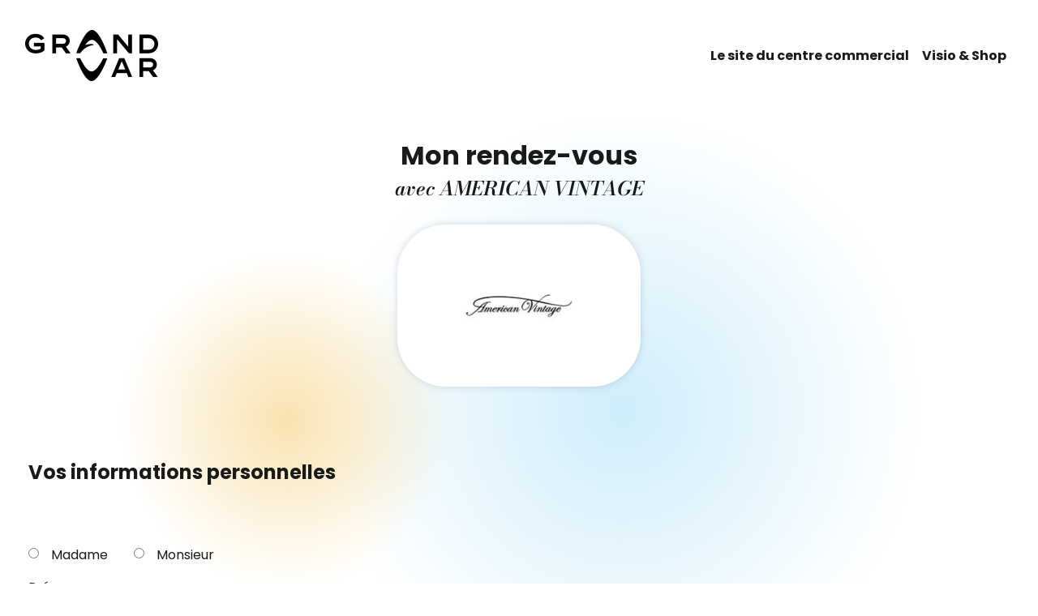

--- FILE ---
content_type: text/html; charset=UTF-8
request_url: https://www.visioandshop.com/GVAR/GVAR-1010-780ee542/reservation
body_size: 5036
content:
<!DOCTYPE html>
<html lang="fr"  class="no-js">
<head>
    <meta charset="UTF-8">
    <title>AMERICAN VINTAGE GRAND VAR   | Visio & Shop </title>
    <meta name="viewport" content="width=device-width, initial-scale=1, shrink-to-fit=no">

    
        <link rel="apple-touch-icon" sizes="180x180" href="/build/img/favicon/apple-touch-icon.png">
        <link rel="icon" type="image/png" sizes="32x32" href="/build/img/favicon/favicon-32x32.png">
        <link rel="icon" type="image/png" sizes="16x16" href="/build/img/favicon/favicon-16x16.png">
        <link rel="manifest" href="/build/img/favicon/site.webmanifest">
        <link rel="mask-icon" href="/build/img/favicon/safari-pinned-tab.svg" color="#5bbad5">
        <meta name="msapplication-TileColor" content="#da532c">
        <meta name="theme-color" content="#ffffff">

    
            <link rel="stylesheet" href="/build/app.73d8e526.css">
    
            <!-- Matomo -->
        <script type="text/javascript">
            var _paq = window._paq = window._paq || [];
            /* tracker methods like "setCustomDimension" should be called before "trackPageView" */
            _paq.push(['trackPageView']);
            _paq.push(['enableLinkTracking']);
            (function() {
                var u="https://ws.mde-content.com/";
                _paq.push(['setTrackerUrl', u+'piwik.php']);
                _paq.push(['setSiteId', '24']);
                var d=document, g=d.createElement('script'), s=d.getElementsByTagName('script')[0];
                g.type='text/javascript'; g.async=true; g.src=u+'piwik.js'; s.parentNode.insertBefore(g,s);
            })();
        </script>
        <!-- End Matomo Code -->
    
        
    
        <script type="text/javascript" src="/build/tarteaucitronjs/tarteaucitron.js"></script>
        <script type="text/javascript" src="/build/tarteaucitronjs/lang/tarteaucitron.fr.js"></script>
        <script type="text/javascript" src="/build/tarteaucitronjs/weborama.service.js"></script>
        <script type="text/javascript">
            window.tarteaucitronForceLanguage =  'fr';

                            window.tarteaucitronCustomText = {
                    'alertBigPrivacy': '\n\u0020\u0020\u0020\u0020\u0020\u0020\u0020\u0020\u0020\u0020\n\u0020\u0020\u0020\u0020\u0020\u0020\u0020\u0020\u0020\u0020\u003Cp\u003ECe\u0020site\u0020web\u0020utilise\u0020des\u0020cookies\u003C\/p\u003E\n\u0020\u0020\u0020\u0020\u0020\u0020\u0020\u0020\u0020\u0020\u003Cp\u003ENotre\u0020site\u0020utilise\u0020des\u0020cookies\u0020qui\u0020permettent\u0020de\u0020r\u00E9aliser\u0020des\u0020statistiques,\u0020de\u0020mesurer\u0020l\u2019audience\u0020et\u0020d\u2019am\u00E9liorer\u0020votre\u0020navigation.\n\u0020\u0020\u0020\u0020\u0020\u0020\u0020\u0020\u0020\u0020Vous\u0020avez\u0020la\u0020possibilit\u00E9\u0020de\u0020modifier\u0020les\u0020param\u00E8tres\u0020de\u0020cookies\u0020directement\u0020depuis\u0020votre\u0020navigateur.\n\u0020\u0020\u0020\u0020\u0020\u0020\u0020\u0020\u0020\u0020Pour\u0020en\u0020savoir\u0020plus,\u0020veuillez\u0020consulter\u0020notre\u0020\u003Ca\u0020href\u003D\u0022\/GVAR\/politique\u002Dde\u002Dprotection\u002Ddes\u002Ddonnees\u002Dpersonnelles\u0022\u003EPolitique\u0020relative\u0020\u00E0\u0020l\u2019utilisation\u0020des\u0020cookies\u003C\/a\u003E.\u003C\/p\u003E\n\u0020\u0020\u0020\u0020\u0020\u0020\u0020\u0020\u0020\u0020\n\u0020\u0020\u0020\u0020\u0020\u0020\u0020\u0020',
                    'engage-googlemaps': '',
                };
                        tarteaucitron.init({
                "privacyUrl": "",
                "hashtag": "#tarteaucitron",
                "cookieName": "tarteaucitron",
                "orientation": "bottom",
                "showAlertSmall": false,
                "cookieslist": true,
                "adblocker": false,
                "AcceptAllCta" : true,
                "highPrivacy": true,
                "handleBrowserDNTRequest": false,
                "removeCredit": true,
                "moreInfoLink": true,
                "useExternalCss": true,
                "showIcon": false,
                "readmoreLink": ' /GVAR/politique-de-protection-des-donnees-personnelles '
            });

            
        </script>
    
</head>

<body>
        <header role="banner">
    <div class="container">

        <nav class="navbar navbar-expand-lg navbar-light bg-none">

            <a class="navbar-brand" href="/GVAR">
                <img  src="https://res.cloudinary.com/deunyl3k1/image/upload/s--kJDe0gAq--/c_pad,f_auto,h_63,q_auto/v1/gvar/mall_common/0001/35/e50f964ec65e5ce8d04115b139302aa3f0a2abd2.png" alt=" GRAND VAR">
                <span class="sr-only"> GRAND VAR</span>
            </a>

            <button class="navbar-toggler" type="button" data-toggle="collapse" data-target="#navbarToggler" aria-controls="navbarToggler" aria-expanded="false" aria-label="Toggle navigation">
                <span class="navbar-toggler-icon"></span>
            </button>

            <div class="collapse navbar-collapse" id="navbarToggler">
                <div class="navbar-nav ml-auto">
                    <a class="nav-item nav-link" href="https://grandvar.com/">Le site du centre commercial </a>
                    <a class="nav-item nav-link" href="/GVAR">Visio &amp; Shop</a>
                </div>
            </div>
        </nav>
    </div>

</header>
    <main role="main">
        
    <script>
        const timeslots = [];
            </script>

<div class="container">

    <header class="store store__header">
        <h2>  <strong>Mon rendez-vous</strong><span>avec AMERICAN VINTAGE</span> </h2>
        <div class="card card__store">
    <div class="card-body">
        <div class="card-img-top">
                            <img src="https://res.cloudinary.com/deunyl3k1/image/upload/s--y-ev4m8R--/c_pad,f_auto,h_150,q_auto,w_150/v1/common/mall_common/0001/35/d9713f01274b7b75d1e6ac452d1a0c3c5aca6262.png"
                     alt="AMERICAN VINTAGE">
                    </div>

        <ul class="links">
                    </ul>

    </div>

</div>
    </header>

    <div class="card card__form">
        <div class="card-body">

                    <form name="reservation" method="post" action="/GVAR/GVAR-1010-780ee542/reservation" data-error="&lt;p&gt;Une erreur est survenue, veuillez vérifier vos données et r&amp;eacute;essayer&lt;/p&gt;" novalidate="novalidate" class="js-ajax-form" data-redirect="/GVAR/GVAR-1010-780ee542/reservation/success">


            <fieldset class="row">

                <legend  class="col-12">Vos informations personnelles</legend>

                <div class="col-md-6 d-flex justify-content-start align-content-center">
                    <fieldset class="form-group"><div id="reservation_gender" data-name="gender" class="custom-control custom-radio"><div class="form-check">        <input type="radio" id="reservation_gender_0" name="reservation[gender]" required="required" class="form-check-input" value="f" />
        <label class="form-check-label required" for="reservation_gender_0">Madame</label></div><div class="form-check">        <input type="radio" id="reservation_gender_1" name="reservation[gender]" required="required" class="form-check-input" value="m" />
        <label class="form-check-label required" for="reservation_gender_1">Monsieur</label></div></div></fieldset>
                </div>

                <div class="col-md-3">
                    <div class="form-group"><label for="reservation_firstName" class="required">Prénom</label><input type="text" id="reservation_firstName" name="reservation[firstName]" required="required" data-name="firstName" placeholder="Votre prénom" class="form-control" /></div>
                </div>

                <div class="col-md-3">
                    <div class="form-group"><label for="reservation_lastName" class="required">Nom</label><input type="text" id="reservation_lastName" name="reservation[lastName]" required="required" data-name="lastName" placeholder="Votre nom" class="form-control" /></div>
                </div>

                <div class="col-md-6">
                    <div class="form-group"><label for="reservation_email" class="required">Email</label><input type="text" id="reservation_email" name="reservation[email]" required="required" data-name="email" placeholder="Votre email" class="form-control" /></div>
                </div>

                <div class="col-md-6">
                    <div class="form-group"><label for="reservation_phone" class="required">Numéro de téléphone</label><input type="text" id="reservation_phone" name="reservation[phone]" required="required" data-name="phone" placeholder="Votre numéro de portable" class="form-control" /></div>
                </div>

                <div class="col-12">Votre email et votre numéro de portable sont nécessaires. Ils permettront à votre commerçant de vous contacter.</div>

            </fieldset>
            <hr/>
            <fieldset class="row">

                <legend class="col-12">Prendre rendez-vous</legend>

                <div class="col-12  col-lg-6 col-xl-4">

                    <h5>Choisissez votre date puis une heure de rendez-vous </h5>

                     <div id="eventTimeSlot-wrapper">
                            <div id="eventTimeSlotCalendarWrapper"></div>
                            <div class="form-group"><label class="required" for="reservation_eventTimeSlot">Heure</label><select id="reservation_eventTimeSlot" name="reservation[eventTimeSlot]" data-name="eventTimeSlot" class="custom-select  form-control"></select></div>
                     </div>

                </div>

                <div class="col-12  col-lg-6 col-xl-8">
                    <h5>Sélectionnez votre solution </h5>

                    <script>
                        window.listOfAllDaysAsText = [
                            '<span><span class="d-none d-sm-block">Lun</span><span class="d-sm-none">L</span></span>'  ,
                            '<span><span class="d-none d-sm-block">Mar</span><span class="d-sm-none">M</span></span>'   ,
                            '<span><span class="d-none d-sm-block">Mer</span><span class="d-sm-none">M</span></span>'   ,
                            '<span><span class="d-none d-sm-block">Jeu</span><span class="d-sm-none">J</span></span>'  ,
                            '<span><span class="d-none d-sm-block">Ven</span><span class="d-sm-none">V</span></span>'  ,
                            '<span><span class="d-none d-sm-block">Sam</span><span class="d-sm-none">S</span></span>'    ,
                            '<span><span class="d-none d-sm-block">Dim</span><span class="d-sm-none">D</span></span>'
                        ];

                        window.listOfAllMonthsAsText = [
                            'Janvier',
                            'Février',
                            'Mars',
                            'Avril',
                            'Mai',
                            'Juin',
                            'Juillet',
                            'Aout',
                            'Septembre',
                            'Octobre',
                            'Novembre',
                            'Décembre'
                        ];


                    </script>

                    <fieldset class="form-group"><legend class="col-form-label required">Choisissez la solution pour que votre commerçant entre en contact avec vous</legend><div id="reservation_videoconferenceSystem" data-name="videoconferenceSystem" class="custom-control custom-radio" aria-describedby="reservation_videoconferenceSystem_help"><div class="form-check">        <input type="radio" id="reservation_videoconferenceSystem_0" name="reservation[videoconferenceSystem]" required="required" class="form-check-input" value="facetime" />
        <label class="form-check-label required" for="reservation_videoconferenceSystem_0">FaceTime (Apple)</label></div><div class="form-check">        <input type="radio" id="reservation_videoconferenceSystem_1" name="reservation[videoconferenceSystem]" required="required" class="form-check-input" value="whatsapp" />
        <label class="form-check-label required" for="reservation_videoconferenceSystem_1">WhatsApp</label></div><div class="form-check">        <input type="radio" id="reservation_videoconferenceSystem_2" name="reservation[videoconferenceSystem]" required="required" class="form-check-input" value="phone" />
        <label class="form-check-label required" for="reservation_videoconferenceSystem_2">Appel téléphonique (sans vidéo)</label></div></div><small id="reservation_videoconferenceSystem_help" class="form-text text-muted">Choisissez la solution qui vous préférez. Votre commerçant l’utilisera pour vous contacter !</small></fieldset>

                    <div class="form-group"><label for="reservation_message" class="required"><strong>Aidez votre commerçant à préparer votre séance shopping, dites nous en plus sur votre besoin.</strong></label><textarea id="reservation_message" name="reservation[message]" required="required" data-name="message" class="form-control"></textarea></div>

                    <div class="form-group"><div class="form-check">        <input type="checkbox" id="reservation_gdprConsent" name="reservation[gdprConsent]" required="required" data-name="gdprConsent" class="form-check-input" value="1" />
        <label class="form-check-label required" for="reservation_gdprConsent">J'accepte la politique de <a href="" data-toggle="modal" data-target="#consentModal">protection des données personnelles</a></label></div></div>

                    <div class="form-group"><div class="form-check">        <input type="checkbox" id="reservation_newsletterConsent" name="reservation[newsletterConsent]" data-name="newsletterConsent" class="form-check-input" value="1" />
        <label class="form-check-label" for="reservation_newsletterConsent">Je m'inscris à la newsletter du centre commercial</label></div></div>

                    <div class="captcha">
                        <p class="mb-0">Pour vérifier que vous n'êtes pas un robot, veuillez répondre à cette question : </p>
                        <fieldset class="form-group"><legend class="col-form-label required">Quel est le résultat de 2 + 9 ?</legend><div id="reservation_captcha" class="scc-captcha"><input type="hidden" id="reservation_captcha_question" name="reservation[captcha][question]" value="Quel est le résultat de 2 + 9 ?" /><input type="hidden" id="reservation_captcha_token" name="reservation[captcha][token]" value="$2y$10$haNsFnRocIUDpVlgxLyP5eeIZphvTIjlnziKyyhYqL5RyCHHtcilu" /><div class="form-group"><input type="text" id="reservation_captcha_input" name="reservation[captcha][input]" required="required" class="form-control" /></div></div></fieldset>
                    </div>

                </div>

                
                <div class="col-12">
                    <div class="form-action">
                        <button type="submit" class="btn btn-primary btn-lg" data-spinner="<i class='fal fa-circle-notch rotating'></i>">
                            Prendre rendez-vous !
                        </button>
                    </div>
                </div>


            </fieldset>

            <div class="row">


                <div class="col-12 text-privacy">
                    <h6>Informations</h6>
                    <p>Le service Visio & Shop vous permet de prendre rendez-vous avec les enseignes de votre centre
                            commercial pour organiser des sessions de shopping par visioconférence. Il est mis en place
                            conjointement par la Société des centres commerciaux (SCC) et les enseignes
                            participantes.</p>

                        <p>Vos données sont transmises aux enseignes de votre choix et conservées par la SCC pour une
                            durée n’excédant pas trente jours.</p>

                        <p>Vous bénéficiez du droit de demander à la SCC l’accès à vos données, leur rectification ou
                            leur effacement. Vous pouvez en outre exercer ces droits directement auprès de l’enseigne
                            ou, le cas échéant, introduire une réclamation auprès de la Commission nationale de
                            l’informatique et des libertés (CNIL).</p>

                        <p>Pour une information complète sur les traitements de données personnelles effectués par la
                            SCC, consultez notre <a href="/GVAR/politique-de-protection-des-donnees-personnelles">politique de confidentialité</a>.
                            Vous pouvez également vous adresser à
                            notre délégué à la protection des données (DPO), à l’adresse : dpo@scc.fr.</p>

                 </div>
            </div>


                <input type="hidden" id="reservation_language" name="reservation[language]" value="fr" /><input type="hidden" id="reservation_timezone" name="reservation[timezone]" value="Europe/Paris" /><input type="hidden" id="reservation__token" name="reservation[_token]" value="wLaeHikJB08XVceEhZstslbwImgEnPkz-KaOIipyJbA" />



        </form>
        </div>
    </div>
</div>

    </main>

            <footer class="footer">

            <div class="container">
                <div class="row">
                    <div class="col-sm-12 col-md-4 contact">
                        <h4>Pour plus d’informations</h4>
                        <a class="btn btn-primary" href="mailto: contact@visioandshop.com">Nous contacter</a>
                    </div>

                    <div class="col-sm-12 col-md-4 language">
                        <h4>Changer de langue</h4>
                        


    <select class="custom-select language_switcher" id="language-switcher">
                <option value="fr" data-uri="/GVAR/GVAR-1010-780ee542/reservation" selected>🇫🇷 Français</option>
                <option value="nl" data-uri="/nl/GVAR/GVAR-1010-780ee542/reservation" >🇳🇱 Nederlands</option>
            </select>

                    </div>

                    <div class="col-sm-12 col-md-4 about">
                        <h4>À propos</h4>

                        <div class="list-group list-group-flush">
                            <a href="/politique-de-protection-des-donnees-personnelles" class="list-group-item btn btn-sm btn-link">Politique de protection des données personnelles</a>
                            <a href="/informations-legales" class="list-group-item  btn btn-sm  btn-link">Informations légales</a>
                        </div>
                    </div>

                </div>

            </div>

        </footer>
    

            <script src="/build/runtime.d94b3b43.js"></script><script src="/build/0.5e8a99cc.js"></script><script src="/build/app.745225e3.js"></script>
    
</body>

</html>


--- FILE ---
content_type: application/javascript
request_url: https://www.visioandshop.com/build/tarteaucitronjs/weborama.service.js
body_size: 349
content:
tarteaucitron.services.weborama = {
    "key": "weborama",
    "type": "analytic",
    "name": "Weborama",
    "uri": "https://weborama.com/en/weborama-privacy-commitment/",
    "needConsent": true,
    "cookies": ['AFFICHE_W'],
    "js": function () {
        "use strict";

        window.dataLayer = window.dataLayer || [];
        tarteaucitron.addScript('//cstatic.weborama.fr/js/advertiserv2/adperf_conversion.js', '', function () {

            try {
                adperfTracker.track(tarteaucitron.user.adperftrackobj);
            } catch (err) {
                console.log(tarteaucitron.user.adperftrackobj)
                console.log(err)
            }

        });
    }
};


--- FILE ---
content_type: image/svg+xml
request_url: https://www.visioandshop.com/build/img/Background-top-page.svg
body_size: 362
content:
<svg xmlns="http://www.w3.org/2000/svg" xmlns:xlink="http://www.w3.org/1999/xlink" width="982" height="726" viewBox="0 0 982 726"><defs><style>.a{opacity:0.294;fill:url(#a);}.b{opacity:0.75;fill:url(#b);}</style><radialGradient id="a" cx="0.5" cy="0.5" r="0.501" gradientUnits="objectBoundingBox"><stop offset="0" stop-color="#58c1f1"/><stop offset="1" stop-color="#58c1f1" stop-opacity="0"/></radialGradient><radialGradient id="b" cx="0.5" cy="0.5" r="0.501" gradientUnits="objectBoundingBox"><stop offset="0" stop-color="#f7d995"/><stop offset="1" stop-color="#f7d995" stop-opacity="0"/></radialGradient></defs><g transform="translate(-235 -68)"><circle class="a" cx="363" cy="363" r="363" transform="translate(491 68)"/><circle class="b" cx="205" cy="205" r="205" transform="translate(235 238)"/></g></svg>

--- FILE ---
content_type: application/javascript
request_url: https://www.visioandshop.com/build/app.745225e3.js
body_size: 3053
content:
(window.webpackJsonp=window.webpackJsonp||[]).push([["app"],{"1Wo5":function(t,e,a){"use strict";a.r(e),function(t){a("NlKh");t.$=t.jQuery=a("EVdn"),a("oZwO"),a("8L3F"),a("SYky"),t.ClipboardJS=a("sxGJ"),a("RdjW")}.call(this,a("yLpj"))},NlKh:function(t,e,a){},RdjW:function(t,e,a){(function(t){function e(t,e){this.date=new Date,this._formatDateToInit(this.date),this.day=this.date.getDay(),this.month=this.date.getMonth(),this.year=this.date.getFullYear(),this.today=this.date,this.value=this.date,this.min=e.min,this.max=e.max,this._formatDateToInit(this.min),this._formatDateToInit(this.max),this.userElement=document.querySelector(t),this._setDateText(),this.calendarWrapper=document.createElement("div"),this.calendarElement=document.createElement("div"),this.calendarHeader=document.createElement("header"),this.calendarHeaderTitle=document.createElement("span"),this.navigationWrapper=document.createElement("div"),this.previousMonthArrow=document.createElement("button"),this.nextMonthArrow=document.createElement("button"),this.calendarGridDays=document.createElement("section"),this.calendarGrid=document.createElement("section"),this.calendarDayElementType="time",this.listOfAllDaysAsText=["Mon.","Tue.","Wed.","Thu.","Fri.","Sat.","Sun."],this.listOfAllMonthsAsText=["January","February","March","April","May","June","July","August","September","October","November","December"],this.calendarWrapper.id="calendar-wrapper",this.calendarElement.id="calendar",this.calendarGridDays.id="calendar-days",this.calendarGrid.id="calendar-grid",this.navigationWrapper.id="navigation-wrapper",this.previousMonthArrow.id="previous-month",this.nextMonthArrow.id="next-month",this._insertHeaderIntoCalendarWrapper(),this._insertCalendarGridDaysHeader(),this._insertDaysIntoGrid(),this._insertNavigationButtons(),this._insertCalendarIntoWrapper(),this.userElement.appendChild(this.calendarWrapper)}a("ma9I"),a("yyme"),a("fbCW"),a("QWBl"),a("pjDv"),a("DQNa"),a("07d7"),a("4l63"),a("rB9j"),a("JfAA"),a("PKPk"),a("EnZy"),a("FZtP"),Element.prototype.matches||(Element.prototype.matches=Element.prototype.msMatchesSelector||Element.prototype.webkitMatchesSelector),Element.prototype.closest||(Element.prototype.closest=function(t){var e=this;do{if(Element.prototype.matches.call(e,t))return e;e=e.parentElement||e.parentNode}while(null!==e&&1===e.nodeType);return null}),e.prototype._getDaysInMonth=function(t,e){if((t||0===t)&&(e||0===e)){for(var a=new Date(e,t,1),r=[];a.getMonth()===t;)r.push(new Date(a)),a.setDate(a.getDate()+1);return r}},e.prototype._formatDateToInit=function(t){t&&t.setHours(0,0,0)},e.prototype._setDateText=function(){var t=this.date.toString().split(" ");this.dayAsText=t[0],this.monthAsText=t[1],this.dateAsText=t[2],this.yearAsText=t[3]},e.prototype._insertCalendarIntoWrapper=function(){var t=this;this.calendarWrapper.appendChild(this.calendarElement);var e=function(e){e.target.nodeName.toLowerCase()!==t.calendarDayElementType||e.target.classList.contains("disabled")||(Array.from(document.querySelectorAll(".selected")).forEach((function(t){return t.classList.remove("selected")})),e.target.classList.add("selected"),t.value=e.target.value,t.onValueChange(t.callback))};this.calendarGrid.addEventListener("click",e,!1),this.calendarGrid.addEventListener("keydown",(function(t){"Enter"===t.key&&e(t)}),!1)},e.prototype._insertHeaderIntoCalendarWrapper=function(){var t=window.listOfAllMonthsAsText||this.listOfAllMonthsAsText;this.calendarHeaderTitle.textContent=t[this.month]+" "+this.year,this.calendarHeader.appendChild(this.calendarHeaderTitle),this.calendarWrapper.appendChild(this.calendarHeader)},e.prototype._insertCalendarGridDaysHeader=function(){var t=this;(window.listOfAllDaysAsText||this.listOfAllDaysAsText).forEach((function(e){var a=document.createElement("span");a.innerHTML=e,t.calendarGridDays.appendChild(a)})),this.calendarElement.appendChild(this.calendarGridDays)},e.prototype._insertNavigationButtons=function(){this.previousMonthArrow.innerHTML='<svg aria-hidden="true" focusable="false" data-prefix="fal" data-icon="angle-left" class="svg-inline--fa fa-angle-left fa-w-6" role="img" xmlns="http://www.w3.org/2000/svg" viewBox="0 0 192 512"><path fill="currentColor" d="M25.1 247.5l117.8-116c4.7-4.7 12.3-4.7 17 0l7.1 7.1c4.7 4.7 4.7 12.3 0 17L64.7 256l102.2 100.4c4.7 4.7 4.7 12.3 0 17l-7.1 7.1c-4.7 4.7-12.3 4.7-17 0L25 264.5c-4.6-4.7-4.6-12.3.1-17z"></path></svg>',this.nextMonthArrow.innerHTML='<svg aria-hidden="true" focusable="false" data-prefix="fal" data-icon="angle-right" class="svg-inline--fa fa-angle-right fa-w-6" role="img" xmlns="http://www.w3.org/2000/svg" viewBox="0 0 192 512"><path fill="currentColor" d="M166.9 264.5l-117.8 116c-4.7 4.7-12.3 4.7-17 0l-7.1-7.1c-4.7-4.7-4.7-12.3 0-17L127.3 256 25.1 155.6c-4.7-4.7-4.7-12.3 0-17l7.1-7.1c4.7-4.7 12.3-4.7 17 0l117.8 116c4.6 4.7 4.6 12.3-.1 17z"></path></svg>',this.previousMonthArrow.setAttribute("aria-label","Go to previous month"),this.previousMonthArrow.setAttribute("type","button"),this.nextMonthArrow.setAttribute("aria-label","Go to next month"),this.nextMonthArrow.setAttribute("type","button"),this.navigationWrapper.appendChild(this.previousMonthArrow),this.navigationWrapper.appendChild(this.nextMonthArrow);var t=this;this.navigationWrapper.addEventListener("click",(function(e){e.target.closest("#"+t.previousMonthArrow.id)&&(0===t.month?(t.month=11,t.year-=1):t.month-=1,t._updateCalendar()),e.target.closest("#"+t.nextMonthArrow.id)&&(11===t.month?(t.month=0,t.year+=1):t.month+=1,t._updateCalendar())}),!1),t.calendarHeader.appendChild(t.navigationWrapper)},e.prototype.dateCalculation=function(t){return!1!==t&&t.getFullYear()+"-"+(t.getMonth()+1<10?"0"+(t.getMonth()+1):t.getMonth()+1)+"-"+(t.getDate()<10?"0"+t.getDate():t.getDate())},e.prototype._insertDaysIntoGrid=function(){var t=this;this.calendarGrid.innerHTML="";var e=this._getDaysInMonth(this.month,this.year),a=e[0].getDay();1<(a=0===a?7:a)&&(e=Array(a-1).fill(!1,0).concat(e)),e.forEach((function(e){var a=document.createElement(e?t.calendarDayElementType:"span"),r=e.toString().split(" ")[2];(t.min||t.max)&&e.toString()!==t.today.toString()&&(e<t.min||e>t.max)?a.classList.add("disabled"):(a.tabIndex=0,a.value=e,void 0===timeslots[t.dateCalculation(e)]&&a.classList.add("disabled")),a.textContent=e?r:"",t.calendarGrid.appendChild(a)})),this.calendarElement.appendChild(this.calendarGrid)},e.prototype._updateCalendar=function(){this.date=new Date(this.year,this.month),this._setDateText(),this.day=this.date.getDay(),this.month=this.date.getMonth(),this.year=this.date.getFullYear();var t=this;window.requestAnimationFrame((function(){var e=window.listOfAllMonthsAsText||t.listOfAllMonthsAsText;t.calendarHeaderTitle.textContent=e[t.month]+" "+t.year,t._insertDaysIntoGrid()}))},e.prototype.onValueChange=function(t){if(this.callback)return this.callback(this.value);this.callback=t},t(document).ready((function(){new ClipboardJS(".btn__clipboard").on("success",(function(t){return!1})),t("#languageModal").modal({}),t("#language-switcher").on("change",(function(e){window.location.href=t(" option:selected",t(this)).data("uri")}))})),Date.prototype.addDays=function(t){return this.setDate(this.getDate()+parseInt(t)),this},t(document).ready((function(){if(t("#eventTimeSlotCalendarWrapper").length){var a=new e("#eventTimeSlotCalendarWrapper",{min:new Date,max:(new Date).addDays(15)});a.onValueChange((function(t){for(var e=document.getElementById("reservation_eventTimeSlot");e.length>0;)e.remove(0);timeslots[a.dateCalculation(t)].forEach((function(t){var a=document.createElement("option");a.value=t.reference,a.text=t.value,e.add(a,null)}))}))}})),t(".js-ajax-form").ajaxForm({dataType:"json",beforeSubmit:function(t,e,a){e.find('[class*="message--"]').remove(),e.find(".form-group").removeClass("has-error");var r=e.find("[data-spinner]");r&&(r.attr("data-orig-text",r.html()),r.html(r.attr("data-spinner")),r.attr("disabled",!0))},success:function(t,e,a,r){var n=r.find("[data-spinner]");n&&(n.html(n.attr("data-orig-text")),n.removeAttr("disabled"));var i=r.attr("data-redirect");!i||201!==a.status&&200!==a.status?r.resetForm():window.location=i},error:function(e,a,r,n){var i=n.find("[data-spinner]");i&&(i.html(i.attr("data-orig-text")),i.removeAttr("disabled"));var s=n.attr("data-error");if(e.responseJSON){for(var o in e.responseJSON.errors){s+='<div class="message--error -light"><i class="fal fa-exclamation-triangle"></i> '+e.responseJSON.errors[o]+"</div>"}for(var l in e.responseJSON.children){var d=e.responseJSON.children[l];if(d.errors)for(var h=d.errors.length,c=n.find('[data-name="'+l+'"]').closest(".form-group"),p=n.find('[data-name="'+l+'"]').closest(".form-group"),u=0;u<h;u++)p.append('<div class="message--error -light"><i class="fal fa-exclamation-triangle"></i> '+d.errors[u]+"</div>"),c.addClass("has-error");else if(d.children)for(subchild in d.children)if(d.children[subchild].errors)for(h=d.children[subchild].errors.length,p=n.find('[name="'+l+"["+subchild+']"]').closest(".form-field"),c=n.find('[data-name="'+l+'"]').closest(".form-group"),u=0;u<h;u++)p.append('<div class="message--error -light"><i class="fal fa-exclamation-triangle"></i> '+d.children[subchild].errors[u]+"</div>"),c.addClass("has-error")}}t(n).prepend('<div class="message--error -expanded">'+s+"</div>");var m=n.find('[type="submit"]').closest(".form-action");t('<div class="message--error -expanded">'+s+"</div>").insertBefore(m)}})}).call(this,a("EVdn"))}},[["1Wo5","runtime",0]]]);